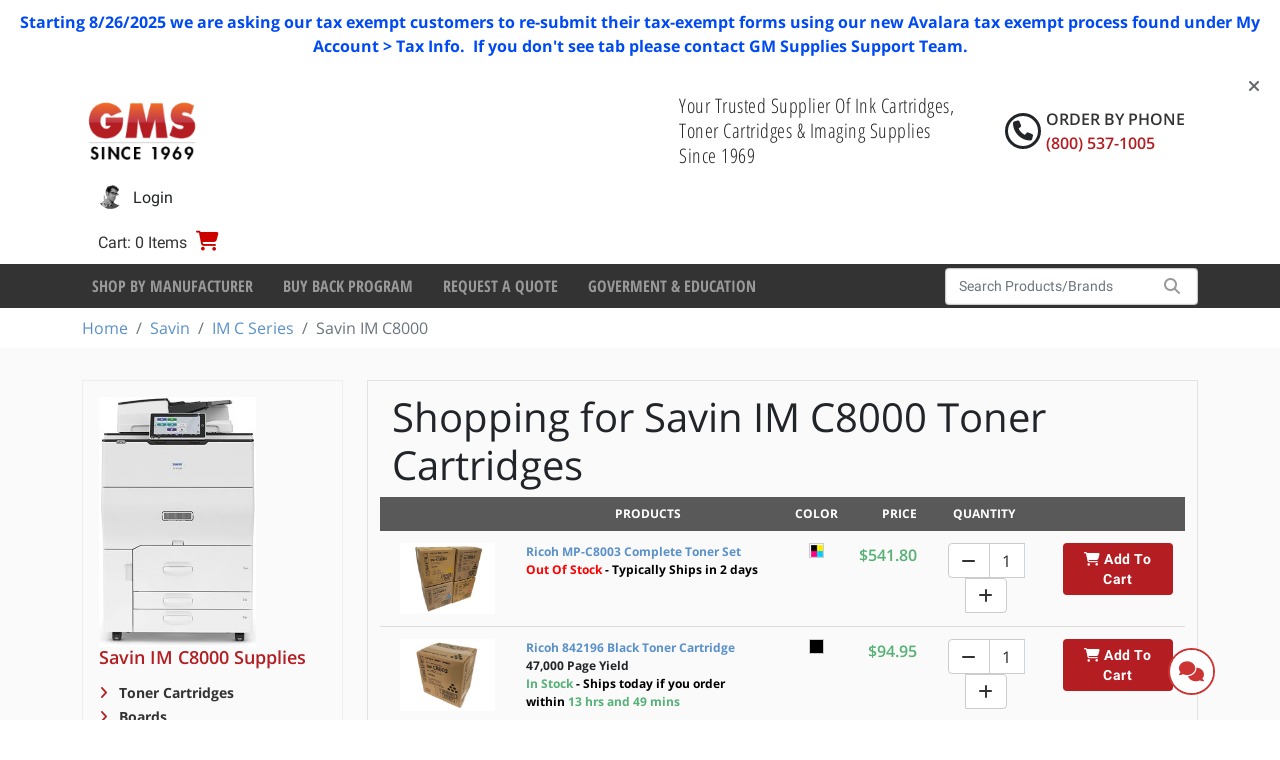

--- FILE ---
content_type: text/html; charset=utf-8
request_url: https://www.gmsupplies.com/products/savin-1/im-c-series/Savin-im-c8000-0ee3cd88/toner-cartridges/
body_size: 44768
content:

<!DOCTYPE html>
<html xmlns="http://www.w3.org/1999/xhtml" lang="en">
<head>
    <!-- BEGIN LivePerson Monitor. -->
<script type="text/javascript">window.lpTag=window.lpTag||{},'undefined'==typeof window.lpTag._tagCount?(window.lpTag={wl:lpTag.wl||null,scp:lpTag.scp||null,site:'7502172'||'',section:lpTag.section||'',tagletSection:lpTag.tagletSection||null,autoStart:lpTag.autoStart!==!1,ovr:lpTag.ovr||{},_v:'1.10.0',_tagCount:1,protocol:'https:',events:{bind:function(t,e,i){lpTag.defer(function(){lpTag.events.bind(t,e,i)},0)},trigger:function(t,e,i){lpTag.defer(function(){lpTag.events.trigger(t,e,i)},1)}},defer:function(t,e){0===e?(this._defB=this._defB||[],this._defB.push(t)):1===e?(this._defT=this._defT||[],this._defT.push(t)):(this._defL=this._defL||[],this._defL.push(t))},load:function(t,e,i){var n=this;setTimeout(function(){n._load(t,e,i)},0)},_load:function(t,e,i){var n=t;t||(n=this.protocol+'//'+(this.ovr&&this.ovr.domain?this.ovr.domain:'lptag.liveperson.net')+'/tag/tag.js?site='+this.site);var o=document.createElement('script');o.setAttribute('charset',e?e:'UTF-8'),i&&o.setAttribute('id',i),o.setAttribute('src',n),document.getElementsByTagName('head').item(0).appendChild(o)},init:function(){this._timing=this._timing||{},this._timing.start=(new Date).getTime();var t=this;window.attachEvent?window.attachEvent('onload',function(){t._domReady('domReady')}):(window.addEventListener('DOMContentLoaded',function(){t._domReady('contReady')},!1),window.addEventListener('load',function(){t._domReady('domReady')},!1)),'undefined'===typeof window._lptStop&&this.load()},start:function(){this.autoStart=!0},_domReady:function(t){this.isDom||(this.isDom=!0,this.events.trigger('LPT','DOM_READY',{t:t})),this._timing[t]=(new Date).getTime()},vars:lpTag.vars||[],dbs:lpTag.dbs||[],ctn:lpTag.ctn||[],sdes:lpTag.sdes||[],hooks:lpTag.hooks||[],identities:lpTag.identities||[],ev:lpTag.ev||[]},lpTag.init()):window.lpTag._tagCount+=1;</script>
<!-- END LivePerson Monitor. -->
<script>
    (function(w,d,t,r,u)
    {
        var f,n,i;
        w[u]=w[u]||[],f=function()
        {
            var o={ti:"4043157", enableAutoSpaTracking: true};
            o.q=w[u],w[u]=new UET(o),w[u].push("pageLoad")
        },
        n=d.createElement(t),n.src=r,n.async=1,n.onload=n.onreadystatechange=function()
        {
            var s=this.readyState;
            s&&s!=="loaded"&&s!=="complete"||(f(),n.onload=n.onreadystatechange=null)
        },
        i=d.getElementsByTagName(t)[0],i.parentNode.insertBefore(n,i)
    })
    (window,document,"script","//bat.bing.com/bat.js","uetq");
</script>

    <script type="text/javascript">
dataLayer = [];    </script>

    
<meta charset="utf-8">
<meta http-equiv="X-UA-Compatible" content="IE=edge" />
<meta name="viewport" content="width=device-width, initial-scale=1, shrink-to-fit=no" />


<!--[if lt IE 9]>
    <script src='/fe/dist/js/respondBundle.js?v=Y18S_7uJgufA9k4cVX84SWRO4j5_LIWAtJGfpSd7iY0'></script>
<script src='/fe/dist/js/shimBundle.js?v=eYo2YrYh8bHmnEB7QeyHgCcU2bITRfW1SJsG7t0Z_BM'></script>

<![endif]-->

<!--[if IE]>
  <link rel='stylesheet' href='/static/bundles/iecss'></link>

<![endif]-->

<link rel='SHORTCUT ICON' href='/static/img/favicon.ico' type='image/x-icon' />


    

    <title>Ricoh IM C8000 Toner &amp; Related Printing Supplies | GM Supplies</title>
        <meta name="description" content="Order Genuine Ricoh IM C8000 Toner &amp; Related Printing Supplies from GM Supplies with free UPS Ground Shipping on all orders over $99.00" />
        <meta name="keyword" content="Ricoh IM C8000 Toner &amp; Related Printing Supplies" />
    



    
    <link rel="stylesheet" href="/static/bundles/baseTopCss.css?v=LM1M1c-u7G1L-bXpmCQeSY1T_fk" />

    <script src="/fe/dist/js/app.js?v=3aSZz0WWwbRvccyaTMyMzIha6Lg"></script>

    <!-- BEGIN MerchantWidget Code -->
<script id='merchantWidgetScript'
        src="https://www.gstatic.com/shopping/merchant/merchantwidget.js"
        defer>
</script>
<script type="text/javascript">
  merchantWidgetScript.addEventListener('load', function () {
    merchantwidget.start({
     position: 'LEFT_BOTTOM',
     bottomMargin: 54,
   });
  });
</script>
<!-- END MerchantWidget Code -->
    

    



    
    <script type="application/ld+json">
        {"@context":"https://schema.org","@type":"ItemList","name":"Savin IM C8000","description":"Lanier IM C8000 is a high-volume production MFP. It delivers 80 PPM. It is built for CRDs and print rooms. It uses the IM C8000 toner series. Protect the longevity of your IM C8000 with supplies from G.M. Supplies Ltd. because: 1) We guarantee genuine Lanier toner, essential for the machine\u0027s operation; 2) All orders over $99.00 receive free UPS Ground shipping; and 3) We offer simplified, dependable sourcing.","url":"https://www.gmsupplies.com/products/savin-1/im-c-series/Savin-im-c8000-0ee3cd88/toner-cartridges/","itemListElement":[{"@type":"ListItem","item":{"@type":"Product","name":"Ricoh MP-C8003 Complete Toner Set","image":"https://www.gmsupplies.com/globalassets/products/canon/mpc8003set.jpg","url":"https://www.gmsupplies.com/products/lanier-1/mpc-series/lanier-mp-c6503/MPC8003-Toner-Set/","additionalProperty":[{"@type":"PropertyValue","name":"GMS Item #"},{"@type":"PropertyValue","name":"Yield"}],"brand":{"@type":"Brand","name":"Ricoh "},"color":"QuadColor","itemCondition":"https://schema.org/NewCondition","sku":"MPC8003-Toner-Set"},"position":1},{"@type":"ListItem","item":{"@type":"Product","name":"Ricoh 842196 Black Toner Cartridge","image":"https://www.gmsupplies.com/globalassets/products/ricoh/842196.jpg","url":"https://www.gmsupplies.com/products/Ricoh/mp-c-series/ricoh-mp-c8003/toner-cartridges/842196-For-Ricoh/","additionalProperty":[{"@type":"PropertyValue","name":"GMS Item #"},{"@type":"PropertyValue","name":"Yield","value":"47,000 Page Yield"}],"brand":{"@type":"Brand","name":"Ricoh "},"color":"Black","itemCondition":"https://schema.org/NewCondition","sku":"842196-For-Ricoh"},"position":2},{"@type":"ListItem","item":{"@type":"Product","name":"Ricoh 842198 Magenta Toner Cartridge","image":"https://www.gmsupplies.com/globalassets/products/ricoh/842198.jpg","url":"https://www.gmsupplies.com/products/Ricoh/mp-c-series/ricoh-mp-c8003/toner-cartridges/842198-For-Ricoh/","additionalProperty":[{"@type":"PropertyValue","name":"GMS Item #"},{"@type":"PropertyValue","name":"Yield","value":"26,000 Page Yield"}],"brand":{"@type":"Brand","name":"Ricoh "},"color":"Magenta","itemCondition":"https://schema.org/NewCondition","sku":"842198-For-Ricoh"},"position":3},{"@type":"ListItem","item":{"@type":"Product","name":"Ricoh 842197 Yellow Toner Cartridge","image":"https://www.gmsupplies.com/globalassets/products/ricoh/842197.jpg","url":"https://www.gmsupplies.com/products/Ricoh/mp-c-series/ricoh-mp-c8003/toner-cartridges/842197-For-Ricoh/","additionalProperty":[{"@type":"PropertyValue","name":"GMS Item #"},{"@type":"PropertyValue","name":"Yield","value":"26,000 Page Yield"}],"brand":{"@type":"Brand","name":"Ricoh "},"color":"Yellow","itemCondition":"https://schema.org/NewCondition","sku":"842197-For-Ricoh"},"position":4},{"@type":"ListItem","item":{"@type":"Product","name":"Ricoh 842199 Cyan Toner Cartridge","image":"https://www.gmsupplies.com/globalassets/products/ricoh/842199.jpg","url":"https://www.gmsupplies.com/products/Ricoh/mp-c-series/ricoh-mp-c8003/toner-cartridges/842199-For-Ricoh/","additionalProperty":[{"@type":"PropertyValue","name":"GMS Item #"},{"@type":"PropertyValue","name":"Yield","value":"26,000 Page Yield"}],"brand":{"@type":"Brand","name":"Ricoh"},"color":"Cyan","itemCondition":"https://schema.org/NewCondition","sku":"842199-For-Ricoh"},"position":5}]}
    </script>
 
    <!-- Google Tag Manager -->
<script>(function(w,d,s,l,i){w[l]=w[l]||[];w[l].push({'gtm.start':
new Date().getTime(),event:'gtm.js'});var f=d.getElementsByTagName(s)[0],
j=d.createElement(s),dl=l!='dataLayer'?'&l='+l:'';j.async=true;j.src=
'https://www.googletagmanager.com/gtm.js?id='+i+dl;f.parentNode.insertBefore(j,f);
})(window,document,'script','dataLayer','GTM-NG72VW3M');</script>
<!-- End Google Tag Manager -->
    

</head>
<body>
    <!-- Google Tag Manager (noscript) -->
<noscript><iframe src="https://www.googletagmanager.com/ns.html?id=GTM-NG72VW3M"
height="0" width="0" style="display:none;visibility:hidden"></iframe></noscript>
<!-- End Google Tag Manager (noscript) -->
<!-- Google tag (gtag.js) -->
<script async src="https://www.googletagmanager.com/gtag/js?id=G-W5XLYQY46E"></script>
<script>
    window.dataLayer = window.dataLayer || [];
    function gtag() { dataLayer.push(arguments); }
    gtag('js', new Date());

    gtag('config', 'G-W5XLYQY46E');
</script>

    
<div class="dismissable-banner" >

        <div class="dismissable-banner__container">
            
<p><strong>Starting 8/26/2025 we are asking our tax exempt customers to re-submit their tax-exempt forms using our new Avalara tax exempt process found under My Account &gt; Tax Info. &nbsp;If you don't see tab please contact GM Supplies Support Team.</strong></p>


            <a class="dismissable-banner__close" href="#"><i class="fas fa-times"></i></a>
        </div>

</div>
<header id="header">
        <div class="account-nav">
            
    <div class='container logo-nav-container d-flex flex-wrap align-items-center align-items-md-center' role="navigation">
        <a class="navbar-brand d-block d-xl-flex" href="/">
            
            <img alt="logo" src="/globalassets/images/gms_logo.png" />
        </a>
        <label class="header-caption">
            Your Trusted Supplier Of Ink Cartridges, Toner Cartridges &amp; Imaging Supplies Since 1969
        </label>
        <div class="head-rht-txt">
            <i class="fa fa-phone phone-circle"></i>
            <div class="phone-wrapper">
                <span class="phone-txt">Order by Phone</span>
                <span class="phone-no"> (800) 537-1005 </span>
            </div>
        </div>
        
        <ul class='nav navbar justify-content-end'>
            <li class="nav-item mr-auto d-none">
            </li>

                <li class="nav-item mini-cart-nav-item">
                    
  <div class="mini-cart-button-wrapper" data-url="/minicart/MiniCartControl">
        <a href="/shopping-cart/" class="mini-cart-toggle nav-link">
            <span class="mini-cart-label color-gray-3">Cart: 0 Items</span>
            <span class="fas fa-shopping-cart"></span><span class="sr-only">Cart</span>
        </a>
  </div>

                    
    <div id="miniCart"
         role="dialog"
         tabindex="-1"
         class="minicart"
         data-url-remove-from-cart="/Cart/RemoveLineItem"
         data-url="/minicart/MiniCartHtml?siteName="
         style="display:none">
Your shopping cart is empty.    </div>

                </li>

                <li class="nav-item user-login-button">
                    <a href="/login/?ReturnUrl=%2Fproducts%2Fsavin-1%2Fim-c-series%2FSavin-im-c8000-0ee3cd88%2F" class="nav-link">
                    <img alt="User Image" class="user-image" src="/static/img/login.jpg">
                        <span class="d-sm-inline">Login</span>
                    </a>
                </li>
                <li class="nav-item mr-lg-0 registration-button">
                        <a href="/registration-b2c/" class="nav-link pe-0">
                            <span class="fas fa-user"></span>
                            <span id="labelAccountOption" class="d-inline ps-1">
                                Register
                            </span>
                        </a>
                </li>

        </ul>
    </div>

        </div>

        <div class="header-bottom">
            
<div class="bg-dark d-none d-lg-block">
    <div class="container">
        <nav class="navbar navbar-expand-lg">

            <button class="navbar-toggler" type="button" data-bs-toggle="collapse" data-bs-target="#navbarSupportedContent" aria-controls="navbarSupportedContent" aria-expanded="false" aria-label="Toggle navigation">
                <i class="fas fa-bars color-white"></i>
            </button>

            <div class="collapse navbar-collapse" id="navbarSupportedContent">
                <ul class="navbar-nav mr-auto">
                            <li class="nav-item">
                                <a class="nav-link"
                                   href="/shop-by-manufacturer/"
                                   target="">
                                    Shop By Manufacturer
                                </a>
                            </li>
                            <li class="nav-item">
                                <a class="nav-link"
                                   href="/buy-back-program/"
                                   target="">
                                    Buy Back Program
                                </a>
                            </li>
                            <li class="nav-item">
                                <a class="nav-link"
                                   href="/request-a-quote/"
                                   target="">
                                    Request a Quote
                                </a>
                            </li>
                            <li class="nav-item">
                                <a class="nav-link"
                                   href="/goverment--education/"
                                   target="">
                                    Goverment &amp; Education
                                </a>
                            </li>
                </ul>
            </div>
            
<div id="react_0HNIJTUPDILJ6"><div class="d-block d-md-flex"><form id="typeahead-wrapper" class="form-inline my-1 my-lg-0 " action="/search/" method="get"><div class="input-group search-container"><input type="text" name="searchString" id="navbar-search" class="form-control" placeholder="Search Products/Brands" value="" autoComplete="off"/><div class="input-group-append search-button"><button type="submit"><span class="fas fa-search"></span><span class="sr-only">Search</span></button></div></div></form></div><div class="d-block d-md-none"></div></div>
        </nav>
    </div>
</div>


            
<div class="bg-dark d-lg-none">
    <div class="container">
        <nav class="mobile-nav navbar navbar-expand-lg">

            <button class="navbar-toggler" type="button" data-bs-toggle="collapse" data-bs-target="#mobileNavbarCollapse" aria-controls="mobileNavbarCollapse" aria-expanded="false" aria-label="Toggle navigation">
                <i class="fas fa-bars color-white"></i>
            </button>

            <div class="collapse navbar-collapse" id="mobileNavbarCollapse">

                <ul class="navbar-nav mr-auto"></ul>
                <ul class="navbar-nav mr-auto">
                            <li class="nav-item">
                                <a class="nav-link"
                                   href="/shop-by-manufacturer/"
                                   target="">
                                    Shop By Manufacturer
                                </a>
                            </li>
                            <li class="nav-item">
                                <a class="nav-link"
                                   href="/buy-back-program/"
                                   target="">
                                    Buy Back Program
                                </a>
                            </li>
                            <li class="nav-item">
                                <a class="nav-link"
                                   href="/request-a-quote/"
                                   target="">
                                    Request a Quote
                                </a>
                            </li>
                            <li class="nav-item">
                                <a class="nav-link"
                                   href="/goverment--education/"
                                   target="">
                                    Goverment &amp; Education
                                </a>
                            </li>
                </ul>
            </div>

            
<div id="react_0HNIJTUPDILJ7"><div class="d-block d-md-flex"><form id="typeahead-wrapper" class="form-inline my-1 my-lg-0 " action="/search/" method="get"><div class="input-group search-container"><input type="text" name="searchString" id="navbar-search" class="form-control" placeholder="Search Products/Brands" value="" autoComplete="off"/><div class="input-group-append search-button"><button type="submit"><span class="fas fa-search"></span><span class="sr-only">Search</span></button></div></div></form></div><div class="d-block d-md-none"></div></div>
        </nav>
    </div>
</div>



        </div>

</header>

<div class="breadcrumb-container">
    <nav aria-label="breadcrumb" class="container">
        <ol class="breadcrumb">
                <li class="breadcrumb-item"><a href="/">Home</a></li>
                <li class="breadcrumb-item"><a href="/products/savin-1/">Savin</a></li>
                <li class="breadcrumb-item"><a href="/products/savin-1/im-c-series/">IM C Series</a></li>
                <li class="breadcrumb-item active">Savin IM C8000</li>
        </ol>
    </nav>
</div>

    
<div id="wrapper" class="">

    <section id="content" class="pt-2">
        <div>
            

<div class="category-page with-products">
    <div class="container">
        <div class="row">
            <div class="col-lg-9 order-lg-2 mb-3">
                <div class="category-page__content-wrapper">
                    <div id="react_0HNIJTUPDILJ5"><div class="search-app" data-reactroot=""><div class="search-app-inner"><div class="search-app__category-view"><div><div class="container"><div class="row"><div class="product-list-wrapper col-12"><div class="row"><div class="col-12 banner-wrapper"><div class="category-details-wrapper"><h1>Shopping for <!-- -->Savin IM C8000<!-- --> <!-- -->Toner Cartridges</h1></div></div></div><div class="row"><div class="product-list col-12 js-product-list"><div class="product-list"><div class="row product-list__header"><div class="product-tile__image-col d-none d-lg-block col-lg-2"></div><div class="product-tile__info-col col-4 col-lg-2 col-xl-4">Products</div><div class="product-tile__color-col col-4 col-lg-1">Color</div><div class="product-tile__price-col col-4 col-lg-1 pe-0 ps-0">Price</div><div class="product-tile__quantity-col d-none d-lg-block col-lg-3 col-xl-2">Quantity</div><div class="product-tile__actions-col d-none d-lg-block col-lg-3 col-xl-2"></div></div><div class="row"><div class="col-12"><div class="row product-tile"><div class="product-tile__image-col col-4 col-lg-2 order-0"><div><a title="Ricoh MP-C8003 Complete Toner Set" href="/products/lanier-1/mpc-series/lanier-mp-c6503/MPC8003-Toner-Set/"><img src="/globalassets/products/canon/mpc8003set.jpg" class="img-fluid"/></a></div></div><div class="product-tile__info-col col-lg-2 col-xl-4 order-3 order-lg-1"><div><a href="/products/lanier-1/mpc-series/lanier-mp-c6503/MPC8003-Toner-Set/">Ricoh MP-C8003 Complete Toner Set</a></div><div class="availability-text"><span class="availability-outofstock">Out Of Stock<!-- --> <span class="color-black">- Typically Ships in<span> 2 days</span></span></span></div></div><div class="product-tile__color-col col-4 col-lg-1 order-1 order-lg-2"><span class="color-box quadcolor"></span></div><div class="product-tile__price-col col-4 col-lg-1 order-2 order-lg-3 p-0">$541.80</div><div class="product-tile__quantity-col col-lg-3 col-xl-2 order-4"><div class="input-group mx-auto"><div class="input-group-prepend"><button class="btn" type="button"><i class="fa fa-minus"></i></button></div><input type="number" class="form-control" value="1" min="1" aria-label="Quantity"/><div class="input-group-append"><button class="btn" type="button"><i class="fa fa-plus"></i></button></div></div></div><div class="product-tile__actions-col col-lg-3 col-xl-2 order-5"><a class="btn btn-primary" role="button"><i class="fa fa-shopping-cart"></i> <!-- -->Add To Cart</a></div></div></div><div class="col-12"><div class="row product-tile"><div class="product-tile__image-col col-4 col-lg-2 order-0"><div><a title="Ricoh 842196 Black Toner Cartridge" href="/products/Ricoh/mp-c-series/ricoh-mp-c8003/toner-cartridges/842196-For-Ricoh/"><img src="/globalassets/products/ricoh/842196.jpg" class="img-fluid"/></a></div></div><div class="product-tile__info-col col-lg-2 col-xl-4 order-3 order-lg-1"><div><a href="/products/Ricoh/mp-c-series/ricoh-mp-c8003/toner-cartridges/842196-For-Ricoh/">Ricoh 842196 Black Toner Cartridge</a></div><div>47,000 Page Yield</div><div class="availability-text"><span class="availability-instock">In Stock<span class="shipping-time color-black"> <!-- -->- Ships today if you order within<!-- --> </span><span class="eta">13 hrs and 49 mins</span></span></div></div><div class="product-tile__color-col col-4 col-lg-1 order-1 order-lg-2"><span class="color-box black"></span></div><div class="product-tile__price-col col-4 col-lg-1 order-2 order-lg-3 p-0">$94.95</div><div class="product-tile__quantity-col col-lg-3 col-xl-2 order-4"><div class="input-group mx-auto"><div class="input-group-prepend"><button class="btn" type="button"><i class="fa fa-minus"></i></button></div><input type="number" class="form-control" value="1" min="1" aria-label="Quantity"/><div class="input-group-append"><button class="btn" type="button"><i class="fa fa-plus"></i></button></div></div></div><div class="product-tile__actions-col col-lg-3 col-xl-2 order-5"><a class="btn btn-primary" role="button"><i class="fa fa-shopping-cart"></i> <!-- -->Add To Cart</a></div></div></div><div class="col-12"><div class="row product-tile"><div class="product-tile__image-col col-4 col-lg-2 order-0"><div><a title="Ricoh 842198 Magenta Toner Cartridge" href="/products/Ricoh/mp-c-series/ricoh-mp-c8003/toner-cartridges/842198-For-Ricoh/"><img src="/globalassets/products/ricoh/842198.jpg" class="img-fluid"/></a></div></div><div class="product-tile__info-col col-lg-2 col-xl-4 order-3 order-lg-1"><div><a href="/products/Ricoh/mp-c-series/ricoh-mp-c8003/toner-cartridges/842198-For-Ricoh/">Ricoh 842198 Magenta Toner Cartridge</a></div><div>26,000 Page Yield</div><div class="availability-text"><span class="availability-instock">In Stock<span class="shipping-time color-black"> <!-- -->- Ships today if you order within<!-- --> </span><span class="eta">13 hrs and 49 mins</span></span></div></div><div class="product-tile__color-col col-4 col-lg-1 order-1 order-lg-2"><span class="color-box magenta"></span></div><div class="product-tile__price-col col-4 col-lg-1 order-2 order-lg-3 p-0">$148.95</div><div class="product-tile__quantity-col col-lg-3 col-xl-2 order-4"><div class="input-group mx-auto"><div class="input-group-prepend"><button class="btn" type="button"><i class="fa fa-minus"></i></button></div><input type="number" class="form-control" value="1" min="1" aria-label="Quantity"/><div class="input-group-append"><button class="btn" type="button"><i class="fa fa-plus"></i></button></div></div></div><div class="product-tile__actions-col col-lg-3 col-xl-2 order-5"><a class="btn btn-primary" role="button"><i class="fa fa-shopping-cart"></i> <!-- -->Add To Cart</a></div></div></div><div class="col-12"><div class="row product-tile"><div class="product-tile__image-col col-4 col-lg-2 order-0"><div><a title="Ricoh 842197 Yellow Toner Cartridge" href="/products/Ricoh/mp-c-series/ricoh-mp-c8003/toner-cartridges/842197-For-Ricoh/"><img src="/globalassets/products/ricoh/842197.jpg" class="img-fluid"/></a></div></div><div class="product-tile__info-col col-lg-2 col-xl-4 order-3 order-lg-1"><div><a href="/products/Ricoh/mp-c-series/ricoh-mp-c8003/toner-cartridges/842197-For-Ricoh/">Ricoh 842197 Yellow Toner Cartridge</a></div><div>26,000 Page Yield</div><div class="availability-text"><span class="availability-instock">In Stock<span class="shipping-time color-black"> <!-- -->- Ships today if you order within<!-- --> </span><span class="eta">13 hrs and 49 mins</span></span></div></div><div class="product-tile__color-col col-4 col-lg-1 order-1 order-lg-2"><span class="color-box yellow"></span></div><div class="product-tile__price-col col-4 col-lg-1 order-2 order-lg-3 p-0">$148.95</div><div class="product-tile__quantity-col col-lg-3 col-xl-2 order-4"><div class="input-group mx-auto"><div class="input-group-prepend"><button class="btn" type="button"><i class="fa fa-minus"></i></button></div><input type="number" class="form-control" value="1" min="1" aria-label="Quantity"/><div class="input-group-append"><button class="btn" type="button"><i class="fa fa-plus"></i></button></div></div></div><div class="product-tile__actions-col col-lg-3 col-xl-2 order-5"><a class="btn btn-primary" role="button"><i class="fa fa-shopping-cart"></i> <!-- -->Add To Cart</a></div></div></div><div class="col-12"><div class="row product-tile"><div class="product-tile__image-col col-4 col-lg-2 order-0"><div><a title="Ricoh 842199 Cyan Toner Cartridge" href="/products/Ricoh/mp-c-series/ricoh-mp-c8003/toner-cartridges/842199-For-Ricoh/"><img src="/globalassets/products/ricoh/842199.jpg" class="img-fluid"/></a></div></div><div class="product-tile__info-col col-lg-2 col-xl-4 order-3 order-lg-1"><div><a href="/products/Ricoh/mp-c-series/ricoh-mp-c8003/toner-cartridges/842199-For-Ricoh/">Ricoh 842199 Cyan Toner Cartridge</a></div><div>26,000 Page Yield</div><div class="availability-text"><span class="availability-outofstock">Out Of Stock<!-- --> <span class="color-black">- Typically Ships in<span> 2 days</span></span></span></div></div><div class="product-tile__color-col col-4 col-lg-1 order-1 order-lg-2"><span class="color-box cyan"></span></div><div class="product-tile__price-col col-4 col-lg-1 order-2 order-lg-3 p-0">$148.95</div><div class="product-tile__quantity-col col-lg-3 col-xl-2 order-4"><div class="input-group mx-auto"><div class="input-group-prepend"><button class="btn" type="button"><i class="fa fa-minus"></i></button></div><input type="number" class="form-control" value="1" min="1" aria-label="Quantity"/><div class="input-group-append"><button class="btn" type="button"><i class="fa fa-plus"></i></button></div></div></div><div class="product-tile__actions-col col-lg-3 col-xl-2 order-5"><a class="btn btn-primary" role="button"><i class="fa fa-shopping-cart"></i> <!-- -->Add To Cart</a></div></div></div></div></div></div></div></div></div></div></div></div></div></div></div>
                    <div class="category-page__about-section">
                        <h3 class="subtitle">About the Savin IM C8000</h3>
                        <div class="">
Lanier IM C8000 is a high-volume production MFP. It delivers 80 PPM. It is built for CRDs and print rooms. It uses the IM C8000 toner series. Protect the longevity of your IM C8000 with supplies from G.M. Supplies Ltd. because: 1) We guarantee genuine Lanier toner, essential for the machine's operation; 2) All orders over $99.00 receive free UPS Ground shipping; and 3) We offer simplified, dependable sourcing.</div>
                    </div>
                </div>
            </div>

            <div class="col-lg-3 order-lg-1 mb-3">
                <div class="category-page__nav-wrapper">
                        <div class="category-page__series-section">
                            <div>
                                    <img class="product img-responsive" alt="Savin IM C8000" src="/link/9e65a64ed18f43208aaa5133325ae1ff.aspx" style="max-width:100%">
                                <h3 class="sub-title">Savin IM C8000 Supplies</h3>
                            </div>
                                <ul class="category-link">
                                        <li>
                                            <a href="/products/savin-1/im-c-series/Savin-im-c8000-0ee3cd88/toner-cartridges">
                                                Toner Cartridges
                                            </a>
                                        </li>
                                        <li>
                                            <a href="/products/savin-1/im-c-series/Savin-im-c8000-0ee3cd88/boards">
                                                Boards
                                            </a>
                                        </li>
                                        <li>
                                            <a href="/products/savin-1/im-c-series/Savin-im-c8000-0ee3cd88/cleaning-units">
                                                Cleaning Units
                                            </a>
                                        </li>
                                        <li>
                                            <a href="/products/savin-1/im-c-series/Savin-im-c8000-0ee3cd88/corona--charge--transfer">
                                                Corona / Charge / Transfer
                                            </a>
                                        </li>
                                        <li>
                                            <a href="/products/savin-1/im-c-series/Savin-im-c8000-0ee3cd88/maintenance-kits">
                                                Maintenance Kits
                                            </a>
                                        </li>
                                        <li>
                                            <a href="/products/savin-1/im-c-series/Savin-im-c8000-0ee3cd88/waste-containers">
                                                Waste Containers
                                            </a>
                                        </li>
                                </ul>
                        </div>
                    <div class="category-page__callouts m-cta-group">
                        

<div class="m-cta align-self-center">
    <div class="row">
        <div class="image-wrapper align-self-center">
                <img src="/link/ddff700ff7ad4238957716315d66b0cf.aspx" alt="Need Help?" />
        </div>
            <div class="m-cta-wrap">
                    <style>
                        .LPMcontainer {
                            position: absolute !important;
                            top: 0 !important;
                            left: 0 !important;
                            opacity: 0;
                            overflow: hidden;
                        }
                    </style>
                    <div id="LP_DIV_1542956842608"></div>
                    <div class="m-cta-top-text">Getting status</div>
                    <div class="m-cta-bottom-text">Please wait...</div>
            </div>
    </div>
</div>


<div class="m-cta align-self-center">
    <div class="row">
        <div class="image-wrapper align-self-center">
                <img class="cta-img" src="/link/a4bfbb50a4bd4f21a93c9d10126282da.aspx" alt="Fast, Simple, Secure" />
        </div>
            <div class="m-cta-wrap">
                    <div class="m-cta-top-text">Fast, Simple, Secure</div>
                    <div class="m-cta-bottom-text"><p>Shop with peace of mind, using our fast, easy and secure checkout process.</p></div>
            </div>
    </div>
</div>


<div class="m-cta align-self-center">
    <div class="row">
        <div class="image-wrapper align-self-center">
                <img class="cta-img" src="/link/2cb868fba66845108cc34998d9d521cf.aspx" alt="Free UPS Ground Shipping" />
        </div>
            <div class="m-cta-wrap">
                    <div class="m-cta-top-text">Free UPS Ground Shipping</div>
                    <div class="m-cta-bottom-text"><p><strong>On orders of $99 or more in the lower 48! (Excludes AK &amp; HI)</strong></p></div>
            </div>
    </div>
</div>

                    </div>
                </div>
            </div>
        </div>
    </div>
</div>


        </div>
    </section>
</div>

<footer class="page-footer">
        <div class="cc-section">
            <h6 class="weAccept-title col-sm-12">We Accept Paypal &amp; All Major Credit Cards</h6>
            <div class="col-sm-12">
                <ul>
                        <li>
                            <a>
                                <img src="/globalassets/partners/ups.gif" alt="" />
                            </a>
                        </li>
                        <li>
                            <a>
                                <img src="/globalassets/partners/logo_paypal.gif" alt="" />
                            </a>
                        </li>
                        <li>
                            <a>
                                <img src="/globalassets/partners/discover.gif" alt="" />
                            </a>
                        </li>
                        <li>
                            <a>
                                <img src="/globalassets/partners/visa.gif" alt="" />
                            </a>
                        </li>
                        <li>
                            <a>
                                <img src="/globalassets/partners/amex.gif" alt="" />
                            </a>
                        </li>
                        <li>
                            <a>
                                <img src="/globalassets/partners/mastercard.gif" alt="" />
                            </a>
                        </li>
                        <li>
                            <a>
                                <img src="/globalassets/partners/authorize.gif" alt="" />
                            </a>
                        </li>
                </ul>
            </div>
        </div>

    <div class="container">
        <div class="row">
            <div class="footer-link-col col-12">
                
<ul>
        <li>
            <a href="/about/">About Us</a>
        </li>
        <li>
            <a href="/contact-us/">Contact Us</a>
        </li>
        <li>
            <a href="/terms-and-conditions/">Terms and Conditions</a>
        </li>
        <li>
            <a href="/testimonials/">Testimonials</a>
        </li>
        <li>
            <a href="/privacy-policy/">Privacy Policy</a>
        </li>
</ul>
            </div>
            <h4 class="footer-contact-heading">Call (800) 537-1005 to Order by Phone</h4>
            <p class="footer-contact-text">
                
<p style="text-align: center;">G.M. Supplies Ltd, 350 Corporate Woods Parkway, Vernon Hills, IL 60061, US Phone: (800) 537-1005</p>
            </p>
            <div class="col-12 footer-notice-text">
                
<p>Note: By using this site, you agree to abide by our Site User Terms and Conditions. &nbsp;&copy; Copyright 2025, GMS . All rights reserved.</p>
            </div>
        </div>
    </div>  
</footer>








    <script src='/fe/dist/js/googleAnalyticsBundle.js?v=V7wPkucKmrzYZ9ycEXPGzwKcLk8M_BiJie5AJmoYEK4'></script>

    

    <link href="/static/css/main.css?v=HL5BA0-Jl1pIwPAyV_x8pdKTyE2iOcTlJzL1p-Go2hg" rel="stylesheet"></link>

    <script src="/static/js/main.js?v=DEcGBzdKodJ-Wart_RGWNeY_k_KvZybc_GNPGlhdjY0"></script>

    


    <script>ReactDOM.hydrate(React.createElement(Search, {"SearchString":null,"Suggestions":null,"Products":{"PaginationViewModel":{"CurrentPageIndex":0,"CurrentItemsPerPage":12,"ResultsTotal":5,"CurrentSortBy":null,"CurrentItemsOnPage":5},"ProductItems":[{"ShowBuyButton":true,"HitId":null,"SKU":"MPC8003-Toner-Set","Name":"Ricoh MP-C8003 Complete Toner Set","Description":null,"Url":"/products/lanier-1/mpc-series/lanier-mp-c6503/MPC8003-Toner-Set/","Brand":"Ricoh ","Color":"QuadColor","ColorText":"QuadColor","Image":{"Url":"/globalassets/products/canon/mpc8003set.jpg","AltText":"Ricoh MP-C8003 Complete Toner Set"},"ReviewScore":null,"PriceViewModel":{"IsLoggedIn":false,"IsSalePrice":false,"LoginLink":null,"RegularPrice":"$541.80","SalePrice":null},"AddToCartViewModel":null,"Published":false,"IsOnSale":false,"ProductType":null,"RelatedCategories":null,"RelevancyOrder":0,"GmsItemNumber":null,"PageYield":null,"Availability":{"Availability":6,"IsInStock":false,"IsOutOfStock":true,"IsBackOrdered":false,"AvailabilityText":"Out Of Stock","ShippingTime":2,"ShippingTimeText":"Ships today if you order within","EtaString":"13 hrs and 49 mins"}},{"ShowBuyButton":true,"HitId":null,"SKU":"842196-For-Ricoh","Name":"Ricoh 842196 Black Toner Cartridge","Description":null,"Url":"/products/Ricoh/mp-c-series/ricoh-mp-c8003/toner-cartridges/842196-For-Ricoh/","Brand":"Ricoh ","Color":"Black","ColorText":"Black","Image":{"Url":"/globalassets/products/ricoh/842196.jpg","AltText":"Ricoh 842196 Black Toner Cartridge"},"ReviewScore":null,"PriceViewModel":{"IsLoggedIn":false,"IsSalePrice":false,"LoginLink":null,"RegularPrice":"$94.95","SalePrice":null},"AddToCartViewModel":null,"Published":false,"IsOnSale":false,"ProductType":null,"RelatedCategories":null,"RelevancyOrder":0,"GmsItemNumber":null,"PageYield":"47,000 Page Yield","Availability":{"Availability":0,"IsInStock":true,"IsOutOfStock":false,"IsBackOrdered":false,"AvailabilityText":"In Stock","ShippingTime":2,"ShippingTimeText":"Ships today if you order within","EtaString":"13 hrs and 49 mins"}},{"ShowBuyButton":true,"HitId":null,"SKU":"842198-For-Ricoh","Name":"Ricoh 842198 Magenta Toner Cartridge","Description":null,"Url":"/products/Ricoh/mp-c-series/ricoh-mp-c8003/toner-cartridges/842198-For-Ricoh/","Brand":"Ricoh ","Color":"Magenta","ColorText":"Magenta","Image":{"Url":"/globalassets/products/ricoh/842198.jpg","AltText":"Ricoh 842198 Magenta Toner Cartridge"},"ReviewScore":null,"PriceViewModel":{"IsLoggedIn":false,"IsSalePrice":false,"LoginLink":null,"RegularPrice":"$148.95","SalePrice":null},"AddToCartViewModel":null,"Published":false,"IsOnSale":false,"ProductType":null,"RelatedCategories":null,"RelevancyOrder":0,"GmsItemNumber":null,"PageYield":"26,000 Page Yield","Availability":{"Availability":0,"IsInStock":true,"IsOutOfStock":false,"IsBackOrdered":false,"AvailabilityText":"In Stock","ShippingTime":2,"ShippingTimeText":"Ships today if you order within","EtaString":"13 hrs and 49 mins"}},{"ShowBuyButton":true,"HitId":null,"SKU":"842197-For-Ricoh","Name":"Ricoh 842197 Yellow Toner Cartridge","Description":null,"Url":"/products/Ricoh/mp-c-series/ricoh-mp-c8003/toner-cartridges/842197-For-Ricoh/","Brand":"Ricoh ","Color":"Yellow","ColorText":"Yellow","Image":{"Url":"/globalassets/products/ricoh/842197.jpg","AltText":"Ricoh 842197 Yellow Toner Cartridge"},"ReviewScore":null,"PriceViewModel":{"IsLoggedIn":false,"IsSalePrice":false,"LoginLink":null,"RegularPrice":"$148.95","SalePrice":null},"AddToCartViewModel":null,"Published":false,"IsOnSale":false,"ProductType":null,"RelatedCategories":null,"RelevancyOrder":0,"GmsItemNumber":null,"PageYield":"26,000 Page Yield","Availability":{"Availability":0,"IsInStock":true,"IsOutOfStock":false,"IsBackOrdered":false,"AvailabilityText":"In Stock","ShippingTime":2,"ShippingTimeText":"Ships today if you order within","EtaString":"13 hrs and 49 mins"}},{"ShowBuyButton":true,"HitId":null,"SKU":"842199-For-Ricoh","Name":"Ricoh 842199 Cyan Toner Cartridge","Description":null,"Url":"/products/Ricoh/mp-c-series/ricoh-mp-c8003/toner-cartridges/842199-For-Ricoh/","Brand":"Ricoh","Color":"Cyan","ColorText":"Cyan","Image":{"Url":"/globalassets/products/ricoh/842199.jpg","AltText":"Ricoh 842199 Cyan Toner Cartridge"},"ReviewScore":null,"PriceViewModel":{"IsLoggedIn":false,"IsSalePrice":false,"LoginLink":null,"RegularPrice":"$148.95","SalePrice":null},"AddToCartViewModel":null,"Published":false,"IsOnSale":false,"ProductType":null,"RelatedCategories":null,"RelevancyOrder":0,"GmsItemNumber":null,"PageYield":"26,000 Page Yield","Availability":{"Availability":6,"IsInStock":false,"IsOutOfStock":true,"IsBackOrdered":false,"AvailabilityText":"Out Of Stock","ShippingTime":2,"ShippingTimeText":"Ships today if you order within","EtaString":"13 hrs and 49 mins"}}],"ProductFilters":{"Attributes":[]},"TrackId":null,"TwoLetterLanguageCode":null,"SiteDefinitionId":"c8f13be1-1002-4d21-8e4a-1cc17743133e","ClickTrackingApiEndpoint":null,"SearchTerm":null},"Articles":null,"FindClickTracking":null,"LocalizationItems":{"/SearchApp/SearchResultsFor":"Search results for","/SearchApp/SearchSuggestions/Heading":"Try something like","/SearchApp/SearchSuggestions/UsingMoreGeneralTerms":"Using more general terms","/SearchApp/SearchSuggestions/CheckingYourSpelling":"Checking your spelling","/SearchApp/AddToCartPrompt":"Add To Cart","/Category/Sort/PriceAsc":"Price","/Category/Sort/Popularity":"Popularity","/Category/Sort/NewestFirst":"Newest first","/Category/SortBy":"Sort by","/Category/RemoveAll":"Remove all","/Category/Filters":"Filters"},"TotalResults":0,"ApiEndpoint":"/products/savin-1/im-c-series/Savin-im-c8000-0ee3cd88/Products/","AddToCartEndpoint":"/Cart/AddToCart","CheckoutPageUrl":"/checkout/","View":null,"IsCategory":true,"CategoryInfo":{"Name":"Savin IM C8000","ProductType":"Toner Cartridges","Description":{"Value":"Lanier IM C8000 is a high-volume production MFP. It delivers 80 PPM. It is built for CRDs and print rooms. It uses the IM C8000 toner series. Protect the longevity of your IM C8000 with supplies from G.M. Supplies Ltd. because: 1) We guarantee genuine Lanier toner, essential for the machine\u0027s operation; 2) All orders over $99.00 receive free UPS Ground shipping; and 3) We offer simplified, dependable sourcing."},"ImageUrl":"/link/9e65a64ed18f43208aaa5133325ae1ff.aspx","ImageAltText":null},"SortOptions":null,"Title":null}), document.getElementById("react_0HNIJTUPDILJ5"));
ReactDOM.hydrate(React.createElement(Typeahead, {"SearchSubmitLink":"/search/","ApiEndPoint":"/api/Typeahead/All","LocalizationItems":[{"Key":"/Typeahead/Index/SearchPlaceholder","Value":"Search Products/Brands","SourceCulture":"en"},{"Key":"/Typeahead/Index/SearchButtonScreenReader","Value":"Search","SourceCulture":"en"},{"Key":"/Typeahead/Index/MobileCancelButton","Value":"Cancel","SourceCulture":"en"},{"Key":"/Typeahead/Index/SearchTermResultsHeading","Value":"Popular Searches","SourceCulture":"en"},{"Key":"/Typeahead/Index/CategoryResultsHeading","Value":"Suggested Categories","SourceCulture":"en"},{"Key":"/Typeahead/Index/ProductResultsHeading","Value":"Suggested Products","SourceCulture":"en"},{"Key":"/Typeahead/Index/ArticleResultsHeading","Value":"Suggested Articles","SourceCulture":"en"},{"Key":"/Typeahead/Index/SeeAllResultsLink","Value":"See All Results","SourceCulture":"en"}]}), document.getElementById("react_0HNIJTUPDILJ6"));
ReactDOM.hydrate(React.createElement(Typeahead, {"SearchSubmitLink":"/search/","ApiEndPoint":"/api/Typeahead/All","LocalizationItems":[{"Key":"/Typeahead/Index/SearchPlaceholder","Value":"Search Products/Brands","SourceCulture":"en"},{"Key":"/Typeahead/Index/SearchButtonScreenReader","Value":"Search","SourceCulture":"en"},{"Key":"/Typeahead/Index/MobileCancelButton","Value":"Cancel","SourceCulture":"en"},{"Key":"/Typeahead/Index/SearchTermResultsHeading","Value":"Popular Searches","SourceCulture":"en"},{"Key":"/Typeahead/Index/CategoryResultsHeading","Value":"Suggested Categories","SourceCulture":"en"},{"Key":"/Typeahead/Index/ProductResultsHeading","Value":"Suggested Products","SourceCulture":"en"},{"Key":"/Typeahead/Index/ArticleResultsHeading","Value":"Suggested Articles","SourceCulture":"en"},{"Key":"/Typeahead/Index/SeeAllResultsLink","Value":"See All Results","SourceCulture":"en"}]}), document.getElementById("react_0HNIJTUPDILJ7"));
</script>

    


    <div class="chat-button" title="Click to Chat">
        <div class="panel-heading">
            <div class="btn-group chatb-icon-display">
                <a class="pointer"><i class="fa fa-comments chatb-open"></i></a>
            </div>
        </div>
    </div>
    <div id="chat-container"></div>

    
    <div id="miniCart"
         role="dialog"
         tabindex="-1"
         class="minicart"
         data-url-remove-from-cart="/Cart/RemoveLineItem"
         data-url="/minicart/MiniCartHtml?siteName="
         style="display:none">
Your shopping cart is empty.    </div>

    
    
</body>
</html>
